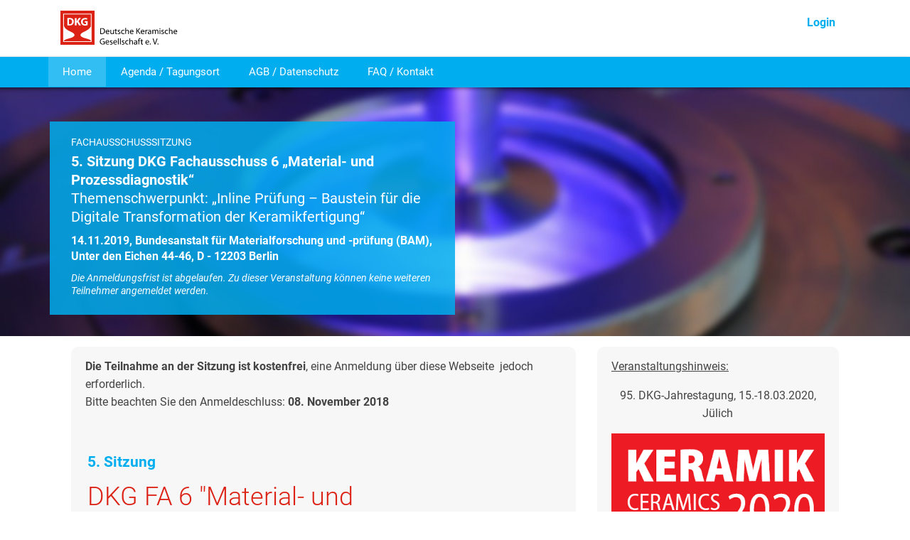

--- FILE ---
content_type: text/html;charset=UTF-8
request_url: https://congress.dkg.de/event/dkg_fa6_sitzung_005/
body_size: 3876
content:
<!DOCTYPE html>
<html xmlns="http://www.w3.org/1999/xhtml" xml:lang="de" lang="de"><head id="j_idt2"><link type="text/css" rel="stylesheet" href="/javax.faces.resource/theme.css?ln=primefaces-dkg2&amp;v=1_0_6&amp;v=13.0.10&amp;e=13.0.19" /><link type="text/css" rel="stylesheet" href="/javax.faces.resource/primeicons/primeicons.css?ln=primefaces&amp;v=13.0.10&amp;e=13.0.19" /><link type="text/css" rel="stylesheet" href="/javax.faces.resource/lib/webfonts/webfonts.css?ln=layout-default&amp;v=1_0_11" /><link type="text/css" rel="stylesheet" href="/javax.faces.resource/font-awesome/6.5.2/css/all.min-jsf.css?ln=webjars" /><link type="text/css" rel="stylesheet" href="/javax.faces.resource/font-awesome/6.5.2/css/v4-shims.min-jsf.css?ln=webjars" /><link type="text/css" rel="stylesheet" href="/javax.faces.resource/components.css?ln=primefaces&amp;v=13.0.10&amp;e=13.0.19" /><script type="text/javascript" src="/javax.faces.resource/jquery/jquery.js?ln=primefaces&amp;v=13.0.10&amp;e=13.0.19"></script><script type="text/javascript" src="/javax.faces.resource/jquery/jquery-plugins.js?ln=primefaces&amp;v=13.0.10&amp;e=13.0.19"></script><script type="text/javascript" src="/javax.faces.resource/core.js?ln=primefaces&amp;v=13.0.10&amp;e=13.0.19"></script><script type="text/javascript" src="/javax.faces.resource/components.js?ln=primefaces&amp;v=13.0.10&amp;e=13.0.19"></script><script type="text/javascript" src="/javax.faces.resource/filedownload/filedownload.js?ln=primefaces&amp;v=13.0.10&amp;e=13.0.19"></script><script type="text/javascript" src="/javax.faces.resource/primefaces-extensions.js?ln=primefaces-extensions&amp;v=13.0.10&amp;e=13.0.19"></script><link type="text/css" rel="stylesheet" href="/javax.faces.resource/lib/bootstrap4_dkg/css/theme.min.css?ln=layout-default&amp;v=1_0_11" /><script type="text/javascript" src="/javax.faces.resource/lib/bootstrap4/js/bootstrap.min.js?ln=layout-default&amp;v=1_0_11"></script><link type="text/css" rel="stylesheet" href="/javax.faces.resource/css/styles.css?ln=layout-default&amp;v=1_0_11" /><script type="text/javascript">

      /*  | de | de */

      PrimeFaces.locales['de'] = {
      closeText: 'Schließen',
      prevText: 'Zurück',
      nextText: 'Weiter',
      monthNames: ['Januar', 'Februar', 'März', 'April', 'Mai', 'Juni', 'Juli', 'August', 'September', 'Oktober', 'November', 'Dezember'],
      monthNamesShort: ['Jan', 'Feb', 'Mär', 'Apr', 'Mai', 'Jun', 'Jul', 'Aug', 'Sep', 'Okt', 'Nov', 'Dez'],
      dayNames: ['Sonntag', 'Montag', 'Dienstag', 'Mittwoch', 'Donnerstag', 'Freitag', 'Samstag'],
      dayNamesShort: ['Son', 'Mon', 'Die', 'Mit', 'Don', 'Fre', 'Sam'],
      dayNamesMin: ['S', 'M', 'D', 'M ', 'D', 'F ', 'S'],
      weekHeader: 'Woche',
      firstDay: 1,
      isRTL: false,
      showMonthAfterYear: false,
      yearSuffix: '',
      timeOnlyTitle: 'Nur Zeit',
      timeText: 'Zeit',
      hourText: 'Stunde',
      minuteText: 'Minute',
      secondText: 'Sekunde',
      currentText: 'Heute',
      ampm: false,
      month: 'Monat',
      week: 'Woche',
      day: 'Tag',
      allDayText: 'Ganzer Tag'
      };
    </script><script type="text/javascript" src="/javax.faces.resource/js/grids.min.js?ln=layout-default&amp;v=1_0_11"></script><script type="text/javascript">
        jQuery(function ($) {
          $('.content .block.normal').responsiveEqualHeightGrid();
        });
      </script><script type="text/javascript">if(window.PrimeFaces){PrimeFaces.settings.locale='de';PrimeFaces.settings.viewId='/index.xhtml';PrimeFaces.settings.contextPath='';PrimeFaces.settings.cookiesSecure=false;}</script>
    <meta http-equiv="X-UA-Compatible" content="IE=edge" />
    <meta http-equiv="content-type" content="text/xhtml; charset=UTF-8" />

    
    

    <meta http-equiv="imagetoolbar" content="no" />
    <meta name="format-detection" content="telephone=no" />

    <meta name="viewport" content="width=device-width, initial-scale=1.0" />

    <title>5. Sitzung DKG Fachausschuss 6 „Material- und Prozessdiagnostik“ 
 | Home</title>
      
      <link rel="stylesheet" href="/javax.faces.resource/lib/cookieconsent/cookieconsent.css?v=1003" />
      <script defer="defer" src="/javax.faces.resource/lib/cookieconsent/cookieconsent.js?v=1003"></script>
      <script defer="defer" src="/javax.faces.resource/lib/cookieconsent/cookieconsent-init.js?v=1003"></script>

      
      <script type="text/plain" data-cookiecategory="analytics" src="https://www.googletagmanager.com/gtag/js?id=G-HR9CEHTHNT"></script>
      <script type="text/plain" data-cookiecategory="analytics">
        window.dataLayer = window.dataLayer || [];
        function gtag(){dataLayer.push(arguments);}
        gtag('js', new Date());
        gtag('config', 'G-HR9CEHTHNT');
      </script></head><body class="cookieconsent_theme">


    <a id="top"></a><span id="growl"></span><script id="growl_s" type="text/javascript">$(function(){PrimeFaces.cw("Growl","widget_growl",{id:"growl",sticky:false,life:2000,escape:true,keepAlive:false,msgs:[]});});</script>

      <div class="headerFixed">

  <div class="header">
    <div class="container">
      <div class="row">

        <div class="col-sm-3 logoCol"><a href="/event/dkg_fa6_sitzung_005/home/de" style="display: block; text-decoration: none;">
            
            

            <div class="logo"> </div></a>
        </div>

        <div class="col-sm-9 actions">

          <div class="d-none d-sm-block">
                <a href="https://congress.dkg.de/login.xhtml?c=dkg_fa6_sitzung_005&amp;l=de" class="btn btn-link btnLogin">Login</a>
          </div>

          <div style="clear: both;"></div>

        </div>

        <div class="col-sm-1 actionIcons">
              <a href="https://congress.dkg.de/login.xhtml?c=dkg_fa6_sitzung_005&amp;l=de" class="btn btn-link d-block d-sm-none iconLogin"><i class="fa fa-user"></i></a>

        </div>

      </div>
    </div>
  </div>


	<nav class="navbar navbar-expand-md">
		<div class="container">

			<button class="navbar-toggler" type="button" data-toggle="collapse" data-target="#navbarSupportedContent" aria-controls="navbarSupportedContent" aria-expanded="false" aria-label="Toggle navigation">
        <div style="display: flex;">
          <span class="navbar-toggler-icon"><i class="fa fa-bars"></i></span><span style="font-size: 15px; line-height: 15px; padding-top: 4px;">Navigation</span>
        </div>
			</button>

			<div class="collapse navbar-collapse" id="navbarSupportedContent">
				<ul class="navbar-nav mr-auto">
								<li class="nav-item active"><a href="/event/dkg_fa6_sitzung_005/home/de" class="nav-link">Home</a>
								</li>
								<li class="nav-item "><a href="/event/dkg_fa6_sitzung_005/agenda_tagungsort/de" class="nav-link">Agenda / Tagungsort</a>
								</li>
								<li class="nav-item "><a href="/event/dkg_fa6_sitzung_005/agb/de" class="nav-link">AGB / Datenschutz</a>
								</li>
								<li class="nav-item "><a href="/event/dkg_fa6_sitzung_005/faq_kontakt/de" class="nav-link">FAQ / Kontakt</a>
								</li>
				</ul>
			</div>
		</div>
	</nav>
      </div>
			<div class="stage" style="background-image: url('/javax.faces.resource/img__QfqqPTNL8MijRz2zYtH_p3VGKIoJNRwBQ-iDWr9jY5dqckttKYAl_vcgHVJaKKIckleA_ZeJo6bxQroWwuc1Eg?ln=images');">
				
				<div class="container">
					<div class="row">
						<div class="col-sm-6 col-sm-offset-4 stageinfo">
			<div class="eventtype">Fachausschusssitzung</div>
			<h1>
				<div class="title">5. Sitzung DKG Fachausschuss 6 „Material- und Prozessdiagnostik“ 
</div>
					<div class="subtitle">Themenschwerpunkt: „Inline Prüfung – Baustein für die Digitale Transformation der Keramikfertigung“</div>
			</h1>
 				<h2>14.11.2019, Bundesanstalt für Materialforschung und -prüfung (BAM), Unter den Eichen 44-46, D - 12203 Berlin
 				</h2>
			<div style="margin: 10px 0;">
				<em class="red">Die Anmeldungsfrist ist abgelaufen. Zu dieser Veranstaltung können keine weiteren Teilnehmer angemeldet werden.</em>
			</div>
						</div>
					</div>
				</div>
			</div>


    <div class="main">


    <div class="container index">


      


      <div class="container-fluid">

        <div class="row">

          <div class="col-xs-12 col-lg-8 content">

            <div class="block normal">
                  <div><p><strong>Die Teilnahme an der Sitzung ist kostenfrei</strong>, eine Anmeldung über diese Webseite&#xa0; jedoch erforderlich.<br />
Bitte beachten Sie den Anmeldeschluss: <strong>08. November 2018</strong></p>

<p>&#xa0;</p>

<table>
	<tbody>
		<tr>
			<td>
			<h2>5. Sitzung</h2>
			</td>
		</tr>
		<tr>
			<td>
			<h1>DKG FA 6 "Material- und Prozessdiagnostik"</h1>
			</td>
		</tr>
	</tbody>
</table>

<div>
<div>&#xa0;
<p style="text-align: justify;">Liebe Mitglieder und Freunde der DKG,<br />
sehr geehrte Fachkolleginnen und Fachkollegen,<br />
<br />
hiermit laden wir Sie zur Sitzung des DKG FA 6 „Material- und Prozessdiagnostik“ mit dem Themenschwerpunkt "<strong>Inline Prüfung – Baustein für die digitale Transformation der Keramikfertigung</strong>" am<strong> Donnerstag, den 14. November 2019, </strong>von 9.30 Uhr bis ca. 16.00 Uhr in die<br />
<br />
Bundesanstalt für Materialforschung und -prüfung (BAM)<br />
Zweiggelände „Fabeckstraße“<br />
Unter den Eichen 44-46<br />
Haus 89, Raum 120<br />
D-12203 Berlin</p>

<p style="text-align: justify;">ein. Am Vorabend, 13. November 2019, ab 19:00 Uhr, besteht die Möglichkeit eines gemeinsamen Abendessens im Ristorante Il Mulino, Adolf-Martens-Straße 2, 12205 Berlin (Selbstzahler).<br />
<br />
Beste Grüße</p>
</div>
</div>

<table>
	<tbody>
		<tr>
			<td style="width:1000px"><img alt="" src="/javax.faces.resource/img__wbEhSbhL-s0Nqyz2vXb4QZ0OEvep4HnBAc08y2_tP9s.xhtml?ln=images" /></td>
			<td style="width:1000px">&#xa0;</td>
		</tr>
		<tr>
			<td style="width:1000px">Dr. <strong>Torsten Rabe</strong><br />
			Leiter DKG FA 6</td>
			<td style="width:1000px">&#xa0;</td>
		</tr>
	</tbody>
</table>
</div>

            </div>
          </div>
            <div class="col-xs-12 col-lg-4 content">
              <div class="block normal">
                    <div><p><u>Veranstaltungshinweis:</u></p>

<p style="text-align:center">95. DKG-Jahrestagung, 15.-18.03.2020, Jülich</p>

<p><a href="http://www.2020.dkg.de/"><img alt="" src="/javax.faces.resource/img__REKLHVDtFv0vRaYjGKZ1AGeNuU4HsdbWYb6qIZh52XI.xhtml?ln=images" /></a></p>

<p>&#xa0;</p>

<p>&#xa0;</p>

<p><u>in Kooperation mit:</u></p>

<p>&#xa0;</p>

<p><br />
<a href="http://www.dkg.de/ausschuesse/dkg_fa_6_material_und_prozessdiagnostik"><img alt="" src="/javax.faces.resource/img__r9PqU1RkYZI-twcA8Rg3pC0vu2c9eHsEAGYd7N5Ddj8.xhtml?ln=images" /></a></p>

<p>&#xa0;</p>
</div>
              </div>
            </div>


        </div>
      </div>


    </div>
    </div>

  <footer>
    <div class="container-fluid px-0">
      <div class="container">
        <div class="row">
          <div class="col-12 col-sm-6 footerCopyright">© 2019 <a href="http://www.dkg.de/" target="_blank">DKG Deutsche Keramische Gesellschaft e. V.</a>
          </div>
          <div class="col-12 col-sm-6 footerNav"><a href="/events">Alle Veranstaltungen</a> |

            <a href="/pages/impressum.xhtml">Impressum</a> |

            <a href="/pages/datenschutz.xhtml">Datenschutz</a> |
            
            <a href="#" data-cc="c-settings">Cookies</a>

          </div>
        </div>
      </div>
    </div>
  </footer></body>

</html>

--- FILE ---
content_type: text/css
request_url: https://congress.dkg.de/javax.faces.resource/lib/webfonts/webfonts.css?ln=layout-default&v=1_0_11
body_size: 282
content:


/*
@import url('https://fonts.googleapis.com/css?family=Roboto:300,300i,400,400i,500,500i,700,700i,900,900i&display=swap&subset=latin-ext');
*/


@font-face {
    font-family: 'Roboto';
    font-style: normal;
    font-weight: 100;
    src: url('/javax.faces.resource/lib/webfonts/Roboto/roboto-v20-latin-ext_latin-100.woff2?ln=layout-default&v=1_0_11') format('woff2'),
    url('/javax.faces.resource/lib/webfonts/Roboto/roboto-v20-latin-ext_latin-100.woff?ln=layout-default&v=1_0_11') format('woff'),
    url('/javax.faces.resource/lib/webfonts/Roboto/roboto-v20-latin-ext_latin-100.ttf?ln=layout-default&v=1_0_11') format('truetype');
}

@font-face {
    font-family: 'Roboto';
    font-style: italic;
    font-weight: 100;
    src: url('/javax.faces.resource/lib/webfonts/Roboto/roboto-v20-latin-ext_latin-100italic.woff2?ln=layout-default&v=1_0_11') format('woff2'),
    url('/javax.faces.resource/lib/webfonts/Roboto/roboto-v20-latin-ext_latin-100italic.woff?ln=layout-default&v=1_0_11') format('woff'),
    url('/javax.faces.resource/lib/webfonts/Roboto/roboto-v20-latin-ext_latin-100italic.ttf?ln=layout-default&v=1_0_11') format('truetype');
}

@font-face {
    font-family: 'Roboto';
    font-style: normal;
    font-weight: 300;
    src: url('/javax.faces.resource/lib/webfonts/Roboto/roboto-v20-latin-ext_latin-300.woff2?ln=layout-default&v=1_0_11') format('woff2'),
    url('/javax.faces.resource/lib/webfonts/Roboto/roboto-v20-latin-ext_latin-300.woff?ln=layout-default&v=1_0_11') format('woff'),
    url('/javax.faces.resource/lib/webfonts/Roboto/roboto-v20-latin-ext_latin-300.ttf?ln=layout-default&v=1_0_11') format('truetype');
}

@font-face {
    font-family: 'Roboto';
    font-style: italic;
    font-weight: 300;
    src: url('/javax.faces.resource/lib/webfonts/Roboto/roboto-v20-latin-ext_latin-300italic.woff2?ln=layout-default&v=1_0_11') format('woff2'),
    url('/javax.faces.resource/lib/webfonts/Roboto/roboto-v20-latin-ext_latin-300italic.woff?ln=layout-default&v=1_0_11') format('woff'),
    url('/javax.faces.resource/lib/webfonts/Roboto/roboto-v20-latin-ext_latin-300italic.ttf?ln=layout-default&v=1_0_11') format('truetype');
}

@font-face {
    font-family: 'Roboto';
    font-style: normal;
    font-weight: 400;
    src: url('/javax.faces.resource/lib/webfonts/Roboto/roboto-v20-latin-ext_latin-regular.woff2?ln=layout-default&v=1_0_11') format('woff2'),
    url('/javax.faces.resource/lib/webfonts/Roboto/roboto-v20-latin-ext_latin-regular.woff?ln=layout-default&v=1_0_11') format('woff'),
    url('/javax.faces.resource/lib/webfonts/Roboto/roboto-v20-latin-ext_latin-regular.ttf?ln=layout-default&v=1_0_11') format('truetype');
}

@font-face {
    font-family: 'Roboto';
    font-style: italic;
    font-weight: 400;
    src: url('/javax.faces.resource/lib/webfonts/Roboto/roboto-v20-latin-ext_latin-italic.woff2?ln=layout-default&v=1_0_11') format('woff2'),
    url('/javax.faces.resource/lib/webfonts/Roboto/roboto-v20-latin-ext_latin-italic.woff?ln=layout-default&v=1_0_11') format('woff'),
    url('/javax.faces.resource/lib/webfonts/Roboto/roboto-v20-latin-ext_latin-italic.ttf?ln=layout-default&v=1_0_11') format('truetype');
}

@font-face {
    font-family: 'Roboto';
    font-style: normal;
    font-weight: 500;
    src: url('/javax.faces.resource/lib/webfonts/Roboto/roboto-v20-latin-ext_latin-500.woff2?ln=layout-default&v=1_0_11') format('woff2'),
    url('/javax.faces.resource/lib/webfonts/Roboto/roboto-v20-latin-ext_latin-500.woff?ln=layout-default&v=1_0_11') format('woff'),
    url('/javax.faces.resource/lib/webfonts/Roboto/roboto-v20-latin-ext_latin-500.ttf?ln=layout-default&v=1_0_11') format('truetype');
}

@font-face {
    font-family: 'Roboto';
    font-style: italic;
    font-weight: 500;
    src: url('/javax.faces.resource/lib/webfonts/Roboto/roboto-v20-latin-ext_latin-500italic.woff2?ln=layout-default&v=1_0_11') format('woff2'),
    url('/javax.faces.resource/lib/webfonts/Roboto/roboto-v20-latin-ext_latin-500italic.woff?ln=layout-default&v=1_0_11') format('woff'),
    url('/javax.faces.resource/lib/webfonts/Roboto/roboto-v20-latin-ext_latin-500italic.ttf?ln=layout-default&v=1_0_11') format('truetype');
}

@font-face {
    font-family: 'Roboto';
    font-style: normal;
    font-weight: 700;
    src: url('/javax.faces.resource/lib/webfonts/Roboto/roboto-v20-latin-ext_latin-700.woff2?ln=layout-default&v=1_0_11') format('woff2'),
    url('/javax.faces.resource/lib/webfonts/Roboto/roboto-v20-latin-ext_latin-700.woff?ln=layout-default&v=1_0_11') format('woff'),
    url('/javax.faces.resource/lib/webfonts/Roboto/roboto-v20-latin-ext_latin-700.ttf?ln=layout-default&v=1_0_11') format('truetype');
}

@font-face {
    font-family: 'Roboto';
    font-style: italic;
    font-weight: 700;
    src: url('/javax.faces.resource/lib/webfonts/Roboto/roboto-v20-latin-ext_latin-700italic.woff2?ln=layout-default&v=1_0_11') format('woff2'),
    url('/javax.faces.resource/lib/webfonts/Roboto/roboto-v20-latin-ext_latin-700italic.woff?ln=layout-default&v=1_0_11') format('woff'),
    url('/javax.faces.resource/lib/webfonts/Roboto/roboto-v20-latin-ext_latin-700italic.ttf?ln=layout-default&v=1_0_11') format('truetype');
}

@font-face {
    font-family: 'Roboto';
    font-style: normal;
    font-weight: 900;
    src: url('/javax.faces.resource/lib/webfonts/Roboto/roboto-v20-latin-ext_latin-900.woff2?ln=layout-default&v=1_0_11') format('woff2'),
    url('/javax.faces.resource/lib/webfonts/Roboto/roboto-v20-latin-ext_latin-900.woff?ln=layout-default&v=1_0_11') format('woff'),
    url('/javax.faces.resource/lib/webfonts/Roboto/roboto-v20-latin-ext_latin-900.ttf?ln=layout-default&v=1_0_11') format('truetype');
}

@font-face {
    font-family: 'Roboto';
    font-style: italic;
    font-weight: 900;
    src: url('/javax.faces.resource/lib/webfonts/Roboto/roboto-v20-latin-ext_latin-900italic.woff2?ln=layout-default&v=1_0_11') format('woff2'),
    url('/javax.faces.resource/lib/webfonts/Roboto/roboto-v20-latin-ext_latin-900italic.woff?ln=layout-default&v=1_0_11') format('woff'),
    url('/javax.faces.resource/lib/webfonts/Roboto/roboto-v20-latin-ext_latin-900italic.ttf?ln=layout-default&v=1_0_11') format('truetype');
}



--- FILE ---
content_type: text/css
request_url: https://congress.dkg.de/javax.faces.resource/css/styles.css?ln=layout-default&v=1_0_11
body_size: 7447
content:

b, strong {
	font-weight: 700;
}


/* Bootstrap */

/*
@media (min-width: 1390px) {
	.container, .container-lg, .container-md, .container-sm, .container-xl {
		max-width: 1370px;
	}
}
*/


/* Layout */

body {
	font-family: Roboto, Arial, Helvetica, sans-serif;
	font-size: 16px;
	line-height: 25px;
	overflow-y: scroll;
	background-color: #fff;
	color: #444;
}


button, input, select, textarea {
    -webkit-tap-highlight-color: rgba(255, 255, 255, 0) !important;
    -webkit-focus-ring-color: rgba(255, 255, 255, 0) !important;
}

button {
    -webkit-appearance: none !important;
    appearance: none !important;
}


button:focus, button:active, button:focus:active,
input:focus, input:active, input:focus:active,
select:focus, select:active, select:focus:active,
textarea:focus, textarea:active, textarea:focus:active {
    outline: none;
    -webkit-box-shadow: none;
    box-shadow: initial;
}


small, .small {
	font-size: 12px;
	line-height: 17px;
}

a, a:link, a:active, a:visited {
	color: #0091c8;
	text-decoration: underline;
	outline: 0;
}

a:hover {
	color: #00aef0;
	text-decoration: underline;
	outline: 0;
}


table {
	margin: 0;
	padding: 0;
	border-spacing: 0;
	border: 0 solid #FFFFFF;
	border-collapse: collapse;
	width: 100%;
}

table th, table td {
	vertical-align: top;
}


img {
	display: block;
	border: 0 solid #FFFFFF;
}


/*
// TODO form styles

.form-control,
input[type="text"],
input[type="date"],
input[type="datetime"],
input[type="email"],
input[type="number"],
input[type="search"],
input[type="url"],
input[type="password"],
select, textarea {
	color: #000;
	font-size: 16px;
	line-height: 20px;
    border: 1px solid #00aef0;
    padding: 5px 7px;
    background-color: #fff;
    border-radius: 0;
    height: auto;
    width: auto;
    transition: none;
    box-shadow: none;
}


input[type="text"]:focus, input[type="text"]:focus:hover,
input[type="date"]:focus, input[type="date"]:focus:hover,
input[type="datetime"]:focus, input[type="datetime"]:focus:hover,
input[type="email"]:focus, input[type="email"]:focus:hover,
input[type="number"]:focus, input[type="number"]:focus:hover,
input[type="search"]:focus, input[type="search"]:focus:hover,
input[type="url"]:focus, input[type="url"]:focus:hover,
input[type="password"]:focus, input[type="password"]:focus:hover,
select:focus, select:focus:hover,
textarea:focus, textarea:focus:hover {
	box-shadow: 0 0 5px 2px rgba(0,173,239,0.4);
}

input[type="text"]:hover,
input[type="date"]:hover,
input[type="datetime"]:hover,
input[type="email"]:hover,
input[type="number"]:hover,
input[type="search"]:hover,
input[type="url"]:hover,
input[type="password"]:hover,
select:hover, textarea:hover {
	box-shadow: 0 0 5px 0 rgba(0,0,0,0.2);
}

*/

/* error: border-color: #b1000b; */




input::-webkit-input-placeholder, textarea::-webkit-input-placeholder {
    color: #999 !important;
}
input:-moz-placeholder, textarea:-moz-placeholder {
    color: #999 !important;
    opacity: 1 !important;
}
input::-moz-placeholder, textarea::-moz-placeholder {
    color: #999 !important;
    opacity: 1 !important;
}
input:-ms-input-placeholder, textarea:-ms-input-placeholder  {
    color: #999 !important;
}



.btn {
	color: #000;
	background-color: #eee;
	border-radius: 0;
	border: 0 solid #888;
	font-size: 16px;
	line-height: 18px;
	padding: 8px 15px;
	margin: 0px 5px 10px 0;
	box-shadow: 2px 2px 4px rgba(0,0,0,0.5);
}

.btn > * {
    position: relative;
}

a.btn {
	color: #000;
}

.btn.btn-primary, .btn.btn-success, .btn.btn-info, .btn.btn-warning, .btn.btn-danger {
	color: #fff;
}


.btn:hover, .btn:focus:hover {
	box-shadow: inset -5px -5px 40px rgba(255,255,255,0.5), 2px 2px 4px rgba(0,0,0,0.6);
	outline: none;
}

.btn:focus {
	box-shadow: 2px 2px 4px rgba(0,0,0,0.5);
	outline: none;
}

.btn:active, .btn:focus:active {
	box-shadow: inset -5px -5px 40px rgba(0,0,0,0.2), 1px 1px 4px rgba(0,0,0,0.4);
	outline: none;
}

.btn.btn-default, .btn.btn-default.btn:focus, .btn.btn-default.btn:active, .btn.btn-default.btn:focus:active {
	background-color: #f1f1f1;
}

.btn.btn-primary, .btn.btn-primary.btn:focus, .btn.btn-primary.btn:active, .btn.btn-primary.btn:focus:active {
	background-color: #00aef0;
}

.btn.btn-success, .btn.btn-success.btn:focus, .btn.btn-success.btn:active, .btn.btn-success.btn:focus:active {
	background-color: #5cb74a;
}

.btn.btn-info, .btn.btn-info.btn:focus, .btn.btn-info.btn:active, .btn.btn-info.btn:focus:active {
	background-color: #aaa;
}

.btn.btn-warning, .btn.btn-warning.btn:focus, .btn.btn-warning.btn:active, .btn.btn-warning.btn:focus:active {
	background-color: #e49710;
}

.btn.btn-danger, .btn.btn-danger.btn:focus, .btn.btn-danger.btn:active, .btn.btn-danger.btn:focus:active {
	background-color: #f42c2c;
}

.btn.btn-link, .btn.btn-link.btn:focus, .btn.btn-link.btn:active, .btn.btn-link.btn:focus:active {
	color: #00aef0;
	background: transparent;
	box-shadow: none;
	text-decoration: none;
}
.btn.btn-link:hover {
	color: #0089c2;
}



.label {
    padding: 0;
    font-size: 16px;
    line-height: 18px;
    font-weight: normal;
    color: #000;
    text-align: left;
    white-space: normal;
    vertical-align: baseline;
    border-radius: 0;
}

.floatCheckbox, .floatRadio {
	display: inline;
	position: static;
	float: left;
	margin: 5px 10px 10px 0 !important;
}

.floatCheckbox:hover, .floatRadio:hover {
	cursor: pointer;
}

.floatLabel {
	display: block;
	overflow: hidden; /* fix float */
}



.main {
	padding: 15px 0 20px 0;
	background: #fff;
	min-height: 86vh;
}

.band {
	background: #fff;
	padding: 15px 0 0 0;
	margin-bottom: 15px;
}



footer {
    background-color: #00aef0;
    color: #fff;
}

footer > .container-fluid > .container {
	padding-top: 20px;
	padding-bottom: 20px;
}
.footerNav {
	text-align: right;
}
.footerNav a {
	margin: 0 15px;
}
@media (max-width: 768px) {
	footer > .container-fluid > .container {
	    padding-top: 5px;
	}
	.footerNav, .footerCopyright {
		text-align: center;
		padding-top: 10px;
		font-size: 13px;
		line-height: 15px;
	}
	.footerNav a {
		margin: 0;
	}
}

footer a, footer a:link, footer a:active, footer a:visited {
	color: #fff;
	text-decoration: none;
}

footer a:hover {
	color: #fff;
	text-decoration: underline;
}


.navbar {
	position: relative;
	border: 0;
	padding: 0;
	font-size: 15px;
	line-height: 22px;
	background-color: #00aef0;
	border-color: #00aef0;
	margin-left: -35px;
	box-shadow: 0 2px 5px rgba(0,0,0,0.4);
}

.navbar .navbar-nav {
	display: block;
}

.navbar .nav-item {
	float: left;
}

.navbar .nav-item a.nav-link,
.navbar .nav-item a.nav-link:link,
.navbar .nav-item a.nav-link:active,
.navbar .nav-item a.nav-link:visited {
	color: #fff;
	padding: 10px 20px;
	font-size: 15px;
	line-height: 22px;
	text-decoration: none;
	border: 0;
	border-right: 1px solid #00aef0;
	border-bottom: 1px solid #00aef0;
}

.navbar .nav-item a.nav-link:hover,
.navbar .nav-item.dropdown.show a.nav-link {
	color: #fff;
	text-decoration: none;
	background-color: rgba(255,255,255,0.2);
}

.navbar .nav-item.active a.nav-link,
.navbar .nav-item.active a.nav-link:focus,
.navbar .nav-item.active a.nav-link:hover {
	color: #fff;
	text-decoration: none;
	background-color: rgba(255,255,255,0.2);
}

.navbar .dropdown-menu {
	padding: 0;
	margin: 1px 0 0 0;
	font-size: 15px;
	line-height: 22px;
	color: #fff;
	background-color: #00aef0;
	border: 0;
	border-radius: 0;
	box-shadow: 0 2px 5px rgba(0,0,0,0.4);
}

.navbar .dropdown-item {
	padding: 10px 20px;
	font-weight: 400;
	color: #fff;
	text-decoration: none;
	border: 0;
	border-right: 1px solid #00aef0;
	border-bottom: 1px solid #00aef0;
}

.navbar .dropdown-item:first-child {
	padding-top: 20px;
}

.navbar .dropdown-item:last-child {
	padding-bottom: 20px;
}

.navbar .dropdown-item:focus, .dropdown-item:hover {
	color: #fff;
	text-decoration: none;
	background-color: rgba(255,255,255,0.2);
}

.navbar .dropdown-item.active, .dropdown-item:active {
	color: #fff;
	text-decoration: none;
	background-color: rgba(255,255,255,0.2);
}


@media (max-width: 768px) {
	.navbar {
		margin-left: 0;
		box-shadow: none;
	}
	.navbar .navbar-nav {
		display: flex;
	}

	.navbar .nav-item {
		float: none;
	}
	.navbar .dropdown-menu {
		box-shadow: none;
		padding-left: 20px;
		padding-right: 20px;
	}
	.navbar .dropdown-item {
		white-space: normal;
	}
	.navbar > .container {
		padding-top: 5px;
	}
}

.navbar-toggler {
  color: #fff;
  font-size: 22px;
  line-height: 22px;
  padding: 3px 0 0 10px;
}

.navbar.navbar-header {
  background-color: transparent;
  border-color: transparent;
  box-shadow: none;
}



h1 {
	font-size: 36px;
	line-height: 44px;
	font-weight: 300;
	color: #dc2215;
}

h2 {
	font-size: 21px;
	line-height: 25px;
	font-weight: bold;
	color: #00aef0;
}

h3 {
	font-size: 21px;
	line-height: 25px;
	font-weight: normal;
	color: #00aef0;
}

h4 {
	font-size: 16px;
	line-height: 22px;
	font-weight: bold;
	color: #00aef0;
	margin: 0;
}

h5 {
	font-size: 16px;
	line-height: 22px;
	font-weight: bold;
	color: #dc2215;
	margin: 0;
}

h6 {
	font-size: 16px;
	line-height: 22px;
	font-weight: bold;
	color: #666;
	margin: 0;
}

@media (max-width: 768px) {
	h1 {
		font-size: 30px;
		line-height: 36px;
	}

}


td > h1, td > h2, td > h3, td > h4, td > h5, td > h6,
th > h1, th > h2, th > h3, th > h4, th > h5, th > h6 {
	margin-top: 0;
}


.row.margin > [class*="col-"] {
  margin-bottom: 20px;
}

.row.rowMargin {
  margin-top: 5px;
	margin-bottom: 15px;
}

.row.rowMarginMedium {
  margin-top: 10px;
	margin-bottom: 20px;
}

.row.rowMarginBig {
  margin-top: 20px;
	margin-bottom: 40px;
}


.rowNoPadding > [class*="col-"] {
    padding-left: 0 !important;
    padding-right: 0 !important;
}


@media (max-width: 768px) {
	.content {
		padding-right: 0;
		padding-left: 0;
	}
}



.content, .hyphenate {
  overflow-wrap: break-word;
  word-wrap: break-word;
  -webkit-hyphens: auto;
  -ms-hyphens: auto;
  -moz-hyphens: auto;
  hyphens: auto;
}



.content .block {
	background-color: #f7f7f7;
	padding: 15px 20px;
	margin-bottom: 30px;
	position: relative;
  border-radius: 10px;
}

.content .block.neutral {
	background-color: transparent;
	padding: 20px;
	margin-bottom: 30px;
	position: relative;
}



.content table {
	width: 100%;
	table-layout: auto;
	font-size: 16px;
	line-height: 25px;
}


.content th, .content td {
	word-break: break-word;
	vertical-align: top;
	padding: 3px;
}


.content img {
    display: block;

    max-width: 100%;
    height: auto;
    border: 0;
}




.stage {
	min-height: 350px;
	background-color: #f7f7f7;
	background-size: cover;
	background-repeat: no-repeat;
	background-position: center center;
	background-image: url('/javax.faces.resource/img/stage01.jpg?ln=layout-default&v=1_0_11');
}

.stage .row {
	position: relative;
}

.stageinfo {
	background-color: rgba(0,173,239,0.85);
	padding: 20px 30px 15px 30px;
	color: #fff;

	font-size: 14px;
	line-height: 18px;

	position: absolute;
	bottom: -320px;
	z-index: 100;
}


.stageinfo h1, .stageinfo h2, .stageinfo h3 {
	font-size: 16px;
	line-height: 22px;
	margin: 0 0 10px 0;
	padding: 0;
}

.stageinfo h1 {
	font-size: 20px;
	line-height: 26px;
	font-weight: bold;
}

.stageinfo a, .stageinfo a:link, .stageinfo a:active, .stageinfo a:visited {
	color: #fff;
	text-decoration: none;
}

.stageinfo a:hover {
	color: #fff;
	text-decoration: underline;
}

.stageinfo .eventtype {
	text-transform: uppercase;
	text-decoration: none;
	margin: 0 0 5px 0;
}

.stageinfo .subtitle {
	font-weight: normal;
}



.stageinfo h1, .stageinfo h2, .stageinfo h3, .stageinfo h4{
	color: #fff;
}

@media (max-width: 768px) {
	.stage {
		min-height: 0;
	}
	.stageinfo {
		position: static;
		padding-left: 15px;
		padding-right: 15px;
	}
}



.row.sponsors {
	border-top: 1px solid #ccc;
	border-bottom: 1px solid #ccc;
	margin-bottom: 30px;
}

.content .block.sponsor {
	padding-top: 0;
  padding-bottom: 0;
}

.content .block.sponsor img {
	max-height: 65px;
}

.content .block.sponsor p {
	margin: 0;
	padding: 0;
}


.headerFixed {
	width: 100%;
	position: relative;
	z-index: 300;
}
@media (max-width: 768px) {
	.headerFixed {
		position: relative;
	}
}


.header {
	width: 100%;
	min-height: 80px;
	background: #fff;
}

.header .logoCol {
  padding: 15px 5px 0 15px;
}

.header .logo {
  width: 165px;
  height: 48px;
	display: block;
  background-image: url('/javax.faces.resource/img/dkg_logo.svg?ln=layout-default&v=1_0_11');
  background-repeat: no-repeat;
  background-size: contain;
}

.header .currentUserInfo {
	color: #666;
	text-align: right;
	word-wrap: break-word;
  font-size: 12px;
  line-height: 14px;
}

.header .currentUserInfo .currentUserName {
	font-weight: 700;
}

.header .currentUserInfo .logout a {
	float: right;
	margin-left: 10px;
  position: relative;
  top: -2px;
}

.header .currentUserInfo .logout a {
	color: #666;
	display: block;
	padding: 3px;
}

.header .currentUserInfo .logout a .fa {
	margin-right: 2px;
	color: #00aef0;
}

.header .actions {
	padding-top: 15px;
	margin-bottom: 10px;
}

.header .actions ul {
	list-style: none;
}

.header .actions ul li {
	float: right;
	margin-left: 10px;
}

.header .actions ul li a {
	color: #666;
	display: block;
	padding: 3px;
}

.header .actions ul li a.active {
	text-decoration: underline;
}


.header .actions ul li .fa {
	color: #00aef0;
	margin-right: 5px;
}

.header .actions .navbar-collapse {
    padding-right: 0;
    padding-left: 0;
}


.header .actions .btnRegistration {
	float: right;
}

.header .actions .btnLogin {
	float: right;
}

.header .actionIcons {
	position: absolute;
	top: 0;
	right: 0;
	padding-top: 10px;
  width: auto;
}

.header .iconLogin {
	display: block;
	margin: 0 0 0 5px;
	padding: 6px 5px;
	float: right;
	font-size: 22px;
	line-height: 20px;
	font-weight: normal;
}

.header .iconNavigationToggle {
	display: block;
	margin: 0 0 0 5px;
	padding: 5px 10px;
	float: right;
	font-size: 26px;
	line-height: 20px;
	font-weight: normal;
}



@media (max-width: 768px) {
  .header .actions {
    padding-top: 10px;
    margin-bottom: 5px;
  }
	.header .actions ul {
		margin: 0;
		padding: 0 0 0 15px;
	}
	.header .actions ul li {
		float: none;
		margin: 0;
		padding: 5px 0;
	}
}

.registrationInfo .btnRegistration, .registrationInfo .btnRegistration:focus, .registrationInfo .btnRegistration:active, .registrationInfo .btnRegistration:focus:active,
.header .btnRegistration, .header .btnRegistration:focus, .header .btnRegistration:active, .header .btnRegistration:focus:active,
.headerMobilReg .btnRegistration, .headerMobilReg .btnRegistration:focus, .headerMobilReg .btnRegistration:active, .headerMobilReg .btnRegistration:focus:active {
	background-color: #dc2215 !important;
  border-color: #dc2215 !important;
}

.registrationInfo .btnRegistration, .registrationInfo .btnRegistration:focus, .registrationInfo .btnRegistration:active, .registrationInfo .btnRegistration:focus:active{
	width: 100%;
	max-width: 300px;
}

.header .btnLogin {
	font-weight: bold !important;
}

.header .btnLogin .fa {
	font-size: 18px;
	line-height: 18px;
}

.header .btnLogout {
	font-weight: bold;
}

.header .btnLogout.fa {
	font-size: 18px;
	line-height: 18px;
}

.headerMobilReg {
	padding: 0 30px 0 0;
	background: #fff;
}

.headerMobilReg .btnRegistration {
	width: 100%;
	margin: 10px 15px;
}

#headerLogin {
	position: absolute;
	margin-top: 2px;
	width: 100%;
	z-index: 310;
	background-color: #fff;
	display: none;
	box-shadow: 0 2px 5px rgba(0,0,0,0.4);
}

.header .languages .lang {
	float: right;
	margin-left: 6px;
}

.registrationGtc {
	height: 300px;
	overflow: auto;
	margin-bottom: 30px;
	border-bottom: 1px solid #ddd;
}

@media (max-width: 768px) {
	.registrationGtc {
		overflow: visible;
		height: auto;
	}
}

.ui-wizard-content {
    padding: 15px 0;
}


.formInputNotice {
	font-size: 12px;
	line-height: 14px;
	margin-bottom: 5px;
}



.formWizardActions {
	position: absolute;
	right: 30px;
	bottom: 30px;
}

@media (max-width: 768px) {
	.formWizardActions {
		position: static;
	}
}



.checkbox label.fixlabel, .radio label.fixlabel {
    padding: 0 0 0 10px;
    position: relative;
    top: -2px;
}




.form-group .form-control,
.form-group input[type="text"],
.form-group input[type="date"],
.form-group input[type="datetime"],
.form-group input[type="email"],
.form-group input[type="number"],
.form-group input[type="search"],
.form-group input[type="url"],
.form-group input[type="password"],
.form-group select, .form-group textarea {
    width: 100%;
}



.editModeContainer {
	position: relative;
}

.editModeContainer.inEditMode {
  outline: 2px dashed #838383;
  outline-offset: 5px;
}


.editModeButtons {
	position: absolute;
	right: 15px;
	top: -20px;
}

.teaserDialog {
	background-color: #19b5f0;
	color: #fff;
	border: 0;
	box-shadow: 0px 0px 15px rgba(0,0,0,0.4) !important;
	margin: 0 20px 20px 10px;
	min-height: 60px;

	background-image: url('[data-uri]');
	background-size: 29px 30px;
    background-repeat: no-repeat;
    background-position: 10px 10px;
}

.teaserDialogContent {
	color: #fff;
	padding-left: 35px;
	padding-right: 20px;
}

.teaserDialogContent a, .teaserDialogContent a:link, .teaserDialogContent a:active, .teaserDialogContent a:visited {
	color: #fff;
}

.teaserDialogContent a:hover {
	color: #fff;
	text-decoration: none;
}

.teaserDialog .closeBtn {
	border: 0;
	background-color: transparent;
	color: #fff;
	display: block;
	position: absolute;
	right: 5px;
	top: 0;
	font-size: 24px;
}






/* Form controls */

.disabled {
	color: #aaa !important;
}

.formGroupContainer {
  padding: 0 10px 20px 10px;
}

.formGroupHead {
	font-weight: bold;
  padding-top: 8px;
  padding-bottom: 2px;
}

.formGroupHead.chosen, .formGroupHead.old {
  font-size: 0.9em;
  line-height: 1.4em;
  color: #777;
}

.formGroupHead.validationError {
	color: #f42c2c;
}

.formGroupHead .ui-outputlabel-rfi {
	color: #fff;
}

@media (max-width: 768px) {
	.formGroupHead {
		width: 100%;
	}
}

.formGroupOptions {
  background-color: #fff;
  border: 1px solid #fff;
  border-radius: 10px;
  padding-top: 5px;
  padding-bottom: 5px;
}

.formGroupOptions.validationError {
	border: 1px solid #f42c2c;
}

.formGroupOptions.chosen, .formGroupOptions.old {
  padding-top: 10px;
  font-size: 0.9em;
  line-height: 1.4em;
}

.formGroupOptions.old {
	border: 1px solid #aeaeae;
}

.formGroupOptions > input[type="text"], .formGroupOptions > select {
	width: 100%;
}

.formGroupOptions .ui-message {
	position: relative;
	margin: 10px 0 0 0;
	padding: 0;
}


.formGroupOptions .ui-message.ui-message-error {
	background-color: transparent;
	color: #f42c2c;
	border: none;
	font-weight: bold;
}

.formGroupOptions .ui-messages-info-detail, .formGroupOptions .ui-messages-warn-detail, .formGroupOptions .ui-messages-error-detail, .formGroupOptions .ui-messages-fatal-detail, .formGroupOptions .ui-message-info-detail, .formGroupOptions .ui-message-warn-detail, .formGroupOptions .ui-message-error-detail, .formGroupOptions .ui-message-fatal-detail {
	margin: 0;
}


.formGroupOptions .ui-outputlabel-rfi {
  display: none;
}

.selectOneRadio td {
	padding: 5px 0;
}

.selectOneRadio input[type="radio"] {
	display: block;
	float: left;
	margin: 4px 10px 10px 0;
	cursor: pointer;
}

.selectOneRadio label {
	display: block;
	font-weight: normal;
	overflow: hidden;
}

.selectOneRadio .text {
	font-weight: normal;
}

.selectOneRadio .price {
	font-weight: bold;
	float: right;
	display: block;
	margin: 0 0 2px 5px;
}

.selectOneRadio .priceNetto {
	font-weight: normal;
	float: right;
	display: block;
	margin: 0 0 2px 5px;
	font-size: 0.8em;
}

.selectOneRadio .priceNetto:after {
	content: "/";
	margin-left: 3px;
}

div.selectBooleanCheckbox {
	padding-top: 5px;
}

.selectBooleanCheckbox input[type="checkbox"] {
	display: block;
	float: left;
	margin: 4px 10px 10px 0;
	cursor: pointer;
}

.selectBooleanCheckbox label {
	display: block;
	font-weight: normal;
	overflow: hidden;
}

.selectBooleanCheckbox .text {
	font-weight: normal;
}

.selectBooleanCheckbox .price {
	font-weight: bold;
	float: right;
	display: block;
	margin: 0 0 2px 5px;
}

.selectBooleanCheckbox .priceNetto {
	font-weight: normal;
	float: right;
	display: block;
	margin: 0 0 2px 5px;
	font-size: 0.8em;
}

.selectBooleanCheckbox .priceNetto:after {
	content: "/";
	margin-left: 3px;
}

.formGroupOptions.chosen .text, .formGroupOptions.old .text {
	margin-bottom: 10px;
}

.formGroupOptions.chosen .textDetails, .formGroupOptions.old .textDetails {
	font-weight: normal;
	font-style: italic;
	margin-bottom: 5px;
	font-size: 0.85em;
	line-height: 1em;
}

.formGroupOptions.chosen .date, .formGroupOptions.old .date {
	font-weight: normal;
	font-size: 0.85em;
	line-height: 1em;
	font-style: italic;
}

.formGroupOptions.chosen .price, .formGroupOptions.old .price {
	font-weight: bold;
	float: right;
	display: block;
	margin: 0 0 2px 5px;
}

.formGroupOptions.chosen .priceNetto, .formGroupOptions.old .priceNetto {
	font-weight: normal;
	float: right;
	display: block;
	margin: 0 0 2px 5px;
	font-size: 0.8em;
}

.formGroupOptions.chosen .priceNetto:after, .formGroupOptions.old .priceNetto:after {
	content: "/";
	margin-left: 3px;
}

pre {
	border: 0;
	border-radius: 0;
	margin: 0;
	padding: 5px 10px;
	background: transparent;
	font-family: inherit;
	font-size: inherit;
	line-height: 1.5em;
	font-weight: normal;
}

.formGroupOptions pre {
	padding: 0;
}


.hyphen, .hyphen {
   -moz-hyphens: auto;
   -o-hyphens: auto;
   -webkit-hyphens: auto;
   -ms-hyphens: auto;
   -hyphens: auto;
	hyphens: auto;
}

.break-all {
	word-break: break-all;
}

.ellipsis {
	text-overflow: ellipsis;
}

.bookingChoicesSum .price {
    font-size: 20px;
    line-height: 24px;
    font-weight: bold;
    color: #00aef0;
    text-align: right;
}


.bookingChoicesSum .priceNetto {
    text-align: right;
}



.textColumns {
	-webkit-column-width: 340px;
	-webkit-column-gap: 35px;
	-moz-column-width: 340px;
	-moz-column-gap: 35px;
	column-width: 340px;
	column-gap: 35px;
}

.textColumns h1 {
	-webkit-column-span: all;
	column-span: all;
}

.textColumns .columnSpanAll {
	-webkit-column-span: all;
	column-span: all;
}

.justifyAndHyphens {
	text-align: justify;
	-webkit-hyphens: auto;
	-moz-hyphens: auto;
	-ms-hyphens: auto;
	hyphens: auto;
}

.justifyAndHyphens h1,
.justifyAndHyphens h2,
.justifyAndHyphens h3,
.justifyAndHyphens h4,
.justifyAndHyphens h5 {
	text-align: left;
}



.ui-datepicker-current, .ui-datepicker-close {
	background-color: #00aef0;
	border: 1px solid #00aef0;
	color: #fff;
}


.eventlistItem {
	padding: 10px;
	margin-bottom: 15px;
	border: 1px solid #ccc;
	background-color: #fff;
}

.eventlistItem.active {
	border: 2px solid #00aef0;
}





/* Layout fixes */

.ui-wizard {
  position: relative;
}

.ui-menu .ui-menu-parent .ui-menu-child {
	width: auto !important;
	white-space: nowrap;
}


@media (min-width: 768px) {
	#actionsbar {
		min-width: 560px;
	}
}


.bookingOptionContent {
  word-break: break-word;
}

.bookingOptionContent table {
	 width: 100% !important;
}


.col-sm-4.content a img {
    display: block;
    max-width: 260px;
    height: auto;
    border: 0;
    width: 85%;
}


.app-form-container {
  background-color: #f9f9f9;
  border-radius: 10px;
  padding: 10px 20px;
  margin-top: 10px;
  margin-bottom: 10px;
}

.app-form-container > h2, .app-form-container > h3 {
  padding: 0;
  margin: 0 0 20px 0;
}




@media (min-width: 576px) {
  .container.app, .container-sm.app {
    max-width: 100%;
  }
}
@media (min-width: 768px) {
  .container.app, .container-md.app, .container-sm.app {
    max-width: 100%;
  }
}
@media (min-width: 992px) {
  .container.app, .container-lg.app, .container-md.app, .container-sm.app {
    max-width: 100%;
  }
}
@media (min-width: 1200px) {
  .container.app, .container-lg.app, .container-md.app, .container-sm.app, .container-xl.app {
    max-width: 100%;
  }
}
@media (min-width: 1400px) {
  .container.app, .container-lg.app, .container-md.app, .container-sm.app, .container-xl.app, .container-xxl.app {
    max-width: 1320px;
  }
}




.documentStatus_SUBMITTED {
  color: #888888;
}

.documentStatus_ACCEPTED_LECTURE {
  color: #118b11;
}

.documentStatus_ACCEPTED_POSTER {
  color: #118b11;
}

.documentStatus_POSTER {
  color: #118b11;
}

.documentStatus_PENDING_LECTURE {
  color: #e5a100;
}

.documentStatus_PENDING_POSTER {
  color: #e5a100;
}

.documentStatus_REJECTED {
  color: #cb3535;
}



tr.ui-datatable-even + tr.ui-expanded-row-content {
  background-color: #f9f9f9;
  box-shadow: inset 3px 3px 4px 0 rgba(0, 0, 0, 0.2);
  border-bottom: 1px solid #b7b7b7;
}

tr.ui-datatable-odd + tr.ui-expanded-row-content {
  background-color: #ffffff;
  box-shadow: inset 3px 3px 4px 0 rgba(0, 0, 0, 0.2);
  border-bottom: 1px solid #b7b7b7;
}




.participantDetails {
  display: flex;
  flex-wrap: wrap;
  position: relative;
  min-height: 40px;
}

.participantDetails .bookingsSection {
  width: 40%;
  flex-basis: 40%;
  display: flex;
  flex-direction: column;
}

.participantDetails .thumbnailsSection {
  width: 60%;
  flex-basis: 60%;
  display: flex;
  flex-direction: row;
  flex-wrap: wrap;
  align-items: stretch;
  align-content: flex-start;
  padding: 0 0 0 30px;
}

.participantDetails .previewItem {
  display: flex;
  flex-direction: column;
  flex-basis: 30%;
  padding: 0 20px 20px 0;
}

@media (max-width: 768px) {
  .participantDetails .bookingsSection {
    width: 100%;
    flex-basis: 100%;
  }
  .participantDetails .thumbnailsSection {
    width: 100%;
    flex-basis: 100%;
    padding: 20px 0 10px 0;
  }
  .participantDetails .previewItem {
    flex-basis: 50%;
  }
}

.participantDetails .previewItem .caption {
  word-break: break-all;
}

.participantDetails .pdfThumbnailContainer {
  position:relative;
  min-width: 80px;
  max-width: 150px;
  min-height: 80px;
  max-height: 150px;
  cursor: pointer;
  flex: 1;
  padding-bottom: 5px;
}

.participantDetails .pdfThumbnailContainer > img,
.participantDetails .pdfThumbnailContainer > iframe {
  max-width: 100%;
  max-height: 100%;
  border: 1px solid #ccc;
  background-color: #fff;
}

.participantDetails .pdfThumbnailContainer > .btnShowDialog {
  position: absolute;
  width: 100%;
  height: 100%;
  background-color: rgba(255,255,255,0.0);
  top: 0;
  left: 0;
}

.participantDetails .dialogImage {
  max-width: calc(100vw - 30px);
  max-height: calc(100vh - 80px);
  border: 1px solid #ccc;
}

.participantDetails .bookingsTable {
  border-collapse: collapse;
}

.participantDetails .bookingsTable tr td {
  border: 1px solid transparent;
  border-bottom: 1px solid #ddd;
  padding: 3px 5px 3px 0;
}

.participantDetails .bookingsTable tr:last-child td {
  border-bottom: 1px solid transparent;
}

.participantDetails .bookingsTable .priceInfo {
  text-align: right;
  font-weight: bold;
  font-size: 1.2em;
  display: flex;
  justify-content: space-between;
}

.participantDetails .bookingsTable .priceInfo .priceInfoNetto {
  color: #aaa;
  font-weight: 500;
  padding-right: 10px;
}

.participantDetails .bookingsTable .totalPriceRow td {
  font-weight: bold;
  padding: 10px 5px 10px 0;
}

.admin {
  border: 3px solid #bd0000;
  border-radius: 10px;
  padding: 5px 20px 20px 20px;
  margin: 20px 0;
}

.admin::before {
  display: block;
  content: "ADMIN";
  font-weight: bold;
  color: #bd0000;
  padding: 10px 0;
}


body .ui-dialog.pdfViewerDialog {
  touch-action: none;
}

body .ui-dialog.pdfViewerDialog .ui-dialog-content {
  padding: 0;
  overflow: hidden;
}

.dialogPdfContainer {
  width: 100vw;
  max-width: 1200px;
  height: calc(100vh - 80px);
  border: 1px solid #ccc;
}


.contentItemDocument {
  max-width: 350px;
  margin-bottom: 20px;
}

.contentItemDocument > a.viewerLink:link,
.contentItemDocument > a.viewerLink:active,
.contentItemDocument > a.viewerLink:visited {
  display: flex;
  align-items: flex-start;
  color: inherit;
  text-decoration: none;
  border-radius: 8px;
  padding: 10px 15px;
  background-color: #f9f9f9;
  border: 2px solid #ccc;
}

.contentItemDocument > a.viewerLink:hover {
  background-color: #eee;
  color: #cb0d00;
}

.contentItemDocument > a.viewerLink .documentText {
  flex: 1;
}

.contentItemDocument > a.viewerLink .documentText .documentTitle {
  font-weight: bold;
  font-size: 14px;
  line-height: 22px;
  padding: 0 0 0 10px;
}

.contentItemDocument > a.viewerLink .documentText .documentClickText {
  padding: 0 0 5px 10px;
}

.contentItemDocument > a.viewerLink i.fa-file-pdf {
  font-size: 50px;
  margin-right: 10px;
  color: #dc2215;
}

.contentItemDocument > a.downloadLink {
  display: flex;
  align-items: flex-end;
  color: inherit;
  text-decoration: none;
  padding: 8px 5px 5px 5px;
  justify-content: flex-end;
}

.contentItemDocument > a.downloadLink:hover {
  color: #dc2215;
}

.contentItemDocument > a.downloadLink i.pi-download {
  font-size: 20px;
  margin-right: 10px;
  color: #dc2215;
}






--- FILE ---
content_type: application/javascript
request_url: https://congress.dkg.de/javax.faces.resource/primefaces-extensions.js?ln=primefaces-extensions&v=13.0.10&e=13.0.19
body_size: 3011
content:
PrimeFacesExt={changeTheme:function(a){var b=PrimeFaces.getThemeLink();b&&0!==b.length?PrimeFaces.changeTheme(a):(b=PrimeFacesExt.getResourceUrlExtension(),a=PrimeFaces.settings.contextPath+"/javax.faces.resource/theme.css."+b+"?ln\x3dprimefaces-"+a+"\x26"+PrimeFacesExt.VERSION,$("body").append('\x3clink rel\x3d"stylesheet" type\x3d"text/css" href\x3d"'+a+'" /\x3e'))},getResourceUrlExtension:function(){if(!PrimeFacesExt.RESOURCE_URL_EXTENSION){var a=PrimeFacesExt.getResourceScriptURI(),b=PrimeFacesExt.getResourceScriptName(a);
PrimeFacesExt.RESOURCE_URL_EXTENSION=RegExp(b+".([^?]*)").exec(a)[1]}return PrimeFacesExt.RESOURCE_URL_EXTENSION},getResourceScriptName:function(a){PrimeFacesExt.SCRIPT_NAME||(PrimeFacesExt.SCRIPT_NAME=(new RegExp("/?"+PrimeFaces.RESOURCE_IDENTIFIER+"(/|\x3d)(.*?).js")).exec(a)[2]+".js");return PrimeFacesExt.SCRIPT_NAME},getResourceScriptURI:function(){PrimeFacesExt.SCRIPT_URI||(PrimeFacesExt.SCRIPT_URI=$('script[src*\x3d"/'+PrimeFaces.RESOURCE_IDENTIFIER+'/"]').first().attr("src"),PrimeFacesExt.SCRIPT_URI||
(PrimeFacesExt.SCRIPT_URI=$('script[src*\x3d"'+PrimeFaces.RESOURCE_IDENTIFIER+'\x3d"]').first().attr("src")));return PrimeFacesExt.SCRIPT_URI},configureLocale:function(a,b){if(PrimeFacesExt.locales&&PrimeFacesExt.locales[a]&&b.locale&&(a=PrimeFacesExt.locales[a][b.locale]))for(var c in a)a.hasOwnProperty(c)&&(b[c]=a[c]);return b},RESOURCE_LIBRARY:"primefaces-extensions",VERSION:"13.0.19",behavior:{},widget:{},locales:{}};PrimeFacesExt.locales.TimeAgo={};PrimeFacesExt.locales.TimePicker={};
PrimeFacesExt.behavior.Javascript=function(a,b){var c=null;b&&(c=b.params);return a.execute.call(this,a.source,a.event,c,b)};
PrimeFacesExt.timers||(PrimeFacesExt.timers={createWorker:function(){return new Worker(URL.createObjectURL(new Blob(["(",function(){var a={};self.onmessage=function(b){"setInterval"===b.data.type?a[b.data.id]=setInterval(function(){self.postMessage({type:"fire",id:b.data.id})},b.data.delay):"clearInterval"===b.data.type?(clearInterval(a[b.data.id]),delete a[b.data.id]):"setTimeout"===b.data.type?a[b.data.id]=setTimeout(function(){self.postMessage({type:"fire",id:b.data.id});delete a[b.data.id]},b.data.delay):
"clearCallback"===b.data.type&&(clearTimeout(a[b.data.id]),delete a[b.data.id])}}.toString(),")();"],{type:"application/javascript"})))},generateId:function(){return window.setTimeout(function(){},0)},setInterval:function(a,b){var c=this.generateId();this.idToCallback[c]=a;this.worker.postMessage({type:"setInterval",delay:b,id:c});return c},clearInterval:function(a){this.worker.postMessage({type:"clearInterval",id:a});delete this.idToCallback[a]},setTimeout:function(a,b){var c=this.generateId(),d=
this;this.idToCallback[c]=function(){a();delete d.idToCallback[c]};this.worker.postMessage({type:"setTimeout",delay:b,id:c});return c},clearTimeout:function(a){this.worker.postMessage({type:"clearInterval",id:a});delete this.idToCallback[a]},init:function(){this.worker=this.createWorker();this.idToCallback={};this.worker.onmessage=function(a){if("fire"===a.data.type&&null!=PrimeFacesExt.timers.idToCallback[a.data.id])PrimeFacesExt.timers.idToCallback[a.data.id]()}}},PrimeFacesExt.timers.init());
PrimeFaces.widget.ExtDynaForm=PrimeFaces.widget.BaseWidget.extend({init:function(a){this._super(a);a.isPostback||(this.toggledExtended=!1);if(a.autoSubmit&&!PF(a.widgetVar))this.submitForm();else if(a.isPostback&&this.toggledExtended&&this.uuid==a.uuid){var b=this.jq.find("tr.pe-dynaform-extendedrow");0<b.length&&(this.openExtended?b.show():b.hide())}this.uuid=a.uuid},toggleExtended:function(){var a=this.jq.find("tr.pe-dynaform-extendedrow");0<a.length&&(a.toggle(),this.toggledExtended=!0,this.openExtended=
"none"!=$(a[0]).css("display"))},submitForm:function(){this.jq.find(":submit").trigger("click")}});
PrimeFaces.widget.ExtImageRotateAndResize=PrimeFaces.widget.BaseWidget.extend({init:function(a){this.id=a.id;this.cfg=a;this.initialized=!1;this.removeScriptElement(this.id)},initializeLazy:function(){this.initialized||(this.target=PrimeFaces.expressions.SearchExpressionFacade.resolveComponentsAsSelector(this.cfg.target)[0],this.imageSrc=this.target.src,this.imageWidth=this.target.width,this.imageHeight=this.target.height,this.degree=0,this.newImageWidth=this.target.width,this.newImageHeight=this.target.height,
this.initialized=!0)},reload:function(){this.initialized=!1;this.initializeLazy()},rotateLeft:function(a){this.initializeLazy();this.degree=0>=this.degree-a?360- -1*(this.degree-a):this.degree-a;this.redrawImage(!1,!0)},rotateRight:function(a){this.initializeLazy();this.degree=360<=this.degree+a?this.degree+a-360:this.degree+a;this.redrawImage(!1,!0)},resize:function(a,b){this.initializeLazy();this.newImageWidth=a;this.newImageHeight=b;this.redrawImage(!0,!1)},scale:function(a){this.initializeLazy();
this.newImageWidth*=a;this.newImageHeight*=a;this.redrawImage(!0,!1)},restoreDefaults:function(){this.initializeLazy();this.newImageWidth=this.imageWidth;this.newImageHeight=this.imageHeight;this.degree=0;this.redrawImage(!0,!0)},redrawImage:function(a,b){var c=0<=this.degree?Math.PI*this.degree/180:Math.PI*(360+this.degree)/180;var d=Math.cos(c),h=Math.sin(c),f=document.createElement("canvas"),e=new Image;e.onload=$.proxy(function(){f.style.width=f.width=Math.abs(d*e.width)+Math.abs(h*e.height);
f.style.height=f.height=Math.abs(d*e.height)+Math.abs(h*e.width);var g=f.getContext("2d");g.save();c<=Math.PI/2?g.translate(h*e.height,0):c<=Math.PI?g.translate(f.width,-1*d*e.height):c<=1.5*Math.PI?g.translate(-1*d*e.width,f.height):g.translate(0,-1*h*e.width);g.rotate(c);g.drawImage(e,0,0,e.width,e.height);g.restore();f.id=this.target.id;f.src=this.target.src;this.target.parentNode.replaceChild(f,this.target);this.target=f;a&&this.fireResizeEvent();b&&this.fireRotateEvent()},this);e.src=this.imageSrc;
e.width=this.newImageWidth;e.height=this.newImageHeight},fireRotateEvent:function(){this.callBehavior("rotate",{params:[{name:this.id+"_degree",value:this.degree}]})},fireResizeEvent:function(){this.callBehavior("resize",{params:[{name:this.id+"_width",value:this.newImageWidth},{name:this.id+"_height",value:this.newImageHeight}]})}});
PrimeFaces.widget.ExtTriStateManyCheckbox=PrimeFaces.widget.BaseWidget.extend({init:function(a){this._super(a);this.outputs=this.jq.find(".ui-chkbox-box:not(.ui-state-disabled)");this.inputs=this.jq.find(":text:not(:disabled)");this.labels=this.jq.find("label:not(.ui-state-disabled)");this.fixedMod=function(c,d){return(c%d+d)%d};var b=this;this.outputs.mouseover(function(){$(this).addClass("ui-state-hover")}).mouseout(function(){$(this).removeClass("ui-state-hover")}).click(function(c){b.toggle($(this),
1);c.preventDefault?c.preventDefault():c.returnValue=!1});this.labels.click(function(c){var d=$(this);$(PrimeFaces.escapeClientId(d.attr("for"))).parent().next().click();c.preventDefault?c.preventDefault():c.returnValue=!1});this.outputs.on("keydown",function(c){switch(c.keyCode){case 38:b.toggle($(this),1);c.preventDefault?c.preventDefault():c.returnValue=!1;break;case 40:b.toggle($(this),-1);c.preventDefault?c.preventDefault():c.returnValue=!1;break;case 39:b.toggle($(this),1);c.preventDefault?
c.preventDefault():c.returnValue=!1;break;case 37:b.toggle($(this),-1);c.preventDefault?c.preventDefault():c.returnValue=!1;break;case 32:b.toggle($(this),1),c.preventDefault?c.preventDefault():c.returnValue=!1}});this.cfg.behaviors&&PrimeFaces.attachBehaviors(this.inputs,this.cfg.behaviors);this.inputs.data(PrimeFaces.CLIENT_ID_DATA,this.id)},toggle:function(a,b){var c=a.prev().find(":input");if(!a.hasClass("ui-state-disabled")){var d=parseInt(c.val());b=this.fixedMod(d+b,3);c.val(b);0==b?a.removeClass("ui-state-active"):
a.addClass("ui-state-active");var h=a.data("iconstates");a.children().removeClass(h[d]).addClass(h[b]);d=a.data("titlestates");null!=d&&0<d.length&&a.attr("title",d[b]);c.change()}},disable:function(){PrimeFaces.utils.disableInputWidget(this.inputs)},enable:function(){PrimeFaces.utils.enableInputWidget(this.inputs)}});
PrimeFaces.widget.ExtGChart=PrimeFaces.widget.BaseWidget.extend({init:function(a){var b=this;this._super(a);this.chart=a.chart?JSON.parse(a.chart):{data:[],options:{},type:""};this.data=this.chart.data;this.type=this.chart.type;this.height=a.height;this.width=a.width;this.title=a.title;this.apiKey=a.apiKey;this.language=a.language;this.options=this.chart.options;this.input=jQuery(this.jqId+"_hidden");google.charts.load("current",{packages:["corechart","geochart","orgchart","gantt"],language:this.language,
mapsApiKey:this.apiKey});jQuery(document).ready(function(){google.charts.setOnLoadCallback(function(){b.draw()})});(a=this.cfg.extender)&&("function"===typeof a?a.call(this):PrimeFaces.error("Extender value is not a javascript function!"))},draw:function(){var a=google.visualization.arrayToDataTable(this.data),b=this;this.options.title=this.title;this.options.width=parseInt(this.width,10);this.options.height=parseInt(this.height,10);this.wrapper=new google.visualization.ChartWrapper({chartType:this.type,
dataTable:a,options:this.options,containerId:this.id});this.cfg.behaviors&&this.cfg.behaviors.select&&google.visualization.events.addListener(this.wrapper,"select",function(c){jQuery(b.jqId+"_hidden").val(JSON.stringify(b.wrapper.getChart().getSelection()));b.cfg.behaviors.select.call(jQuery(b.jqId+"_hidden"))});this.wrapper.draw()}});

--- FILE ---
content_type: image/svg+xml
request_url: https://congress.dkg.de/javax.faces.resource/img/dkg_logo.svg?ln=layout-default&v=1_0_11
body_size: 6087
content:
<svg width="165" height="48" viewBox="0 0 165 48" fill="none" xmlns="http://www.w3.org/2000/svg">
  <path d="M55.9355 24.8047C56.6014 24.6937 57.3783 24.6382 58.2107 24.6382C59.7644 24.6382 60.8188 25.0266 61.5402 25.637C62.2616 26.3029 62.7055 27.2463 62.7055 28.5781C62.7055 29.9099 62.2616 31.0197 61.5402 31.7966C60.7633 32.5734 59.487 32.9619 57.8777 32.9619C57.1009 32.9619 56.4905 32.9064 55.9355 32.8509V24.8047ZM56.9899 32.074C57.2673 32.1295 57.6558 32.1295 58.0442 32.1295C60.3194 32.1295 61.5402 30.8532 61.5402 28.6336C61.5402 26.6914 60.4303 25.4706 58.2107 25.4706C57.6558 25.4706 57.2673 25.526 56.9899 25.5815V32.074Z" fill="black"></path>
  <path d="M64.7033 30.1319C64.7033 31.5747 65.6466 32.1851 66.7009 32.1851C67.4778 32.1851 67.9218 32.0741 68.3102 31.8521L68.5322 32.629C68.1437 32.7955 67.4778 33.0174 66.5345 33.0174C64.7033 33.0174 63.6489 31.7966 63.6489 30.0209C63.6489 28.2452 64.7033 26.8579 66.4235 26.8579C68.3657 26.8579 68.8651 28.5227 68.8651 29.6325C68.8651 29.8544 68.8651 30.0209 68.8096 30.1319H64.7033ZM67.8108 29.355C67.8108 28.6891 67.5333 27.6348 66.3125 27.6348C65.2027 27.6348 64.7588 28.6336 64.6478 29.355H67.8108Z" fill="black"></path>
  <path d="M75.1355 31.2972C75.1355 31.9077 75.1355 32.4626 75.191 32.9065H74.2476L74.1921 31.9631C73.9147 32.4626 73.3043 33.073 72.25 33.073C71.3066 33.073 70.1968 32.5735 70.1968 30.4649V27.0244H71.2511V30.2984C71.2511 31.4082 71.5841 32.1851 72.5829 32.1851C73.3043 32.1851 73.8037 31.6857 74.0257 31.1863C74.0812 31.0198 74.1367 30.8533 74.1367 30.6314V27.0244H75.191L75.1355 31.2972Z" fill="black"></path>
  <path d="M78.2428 25.5815V27.0243H79.7966V27.8567H78.2428V31.0197C78.2428 31.7411 78.4648 32.185 79.0197 32.185C79.2971 32.185 79.4636 32.185 79.6301 32.1295L79.6856 32.9619C79.4636 33.0174 79.1307 33.1284 78.7422 33.1284C78.2428 33.1284 77.8544 32.9619 77.5769 32.6844C77.2995 32.3515 77.133 31.8521 77.133 31.1307V27.9122H76.2451V27.0798H77.133V25.97L78.2428 25.5815Z" fill="black"></path>
  <path d="M80.7955 31.7966C81.1285 31.963 81.6834 32.2405 82.2383 32.2405C83.0152 32.2405 83.4036 31.8521 83.4036 31.3526C83.4036 30.8532 83.0707 30.5758 82.2938 30.2983C81.2395 29.9099 80.74 29.3549 80.74 28.6336C80.74 27.6902 81.5169 26.9133 82.7932 26.9133C83.4036 26.9133 83.903 27.0798 84.236 27.3018L83.9585 28.0786C83.7366 27.9122 83.2926 27.7457 82.7377 27.7457C82.1273 27.7457 81.7389 28.1341 81.7389 28.5226C81.7389 29.022 82.0718 29.244 82.8487 29.5214C83.8475 29.9099 84.4025 30.4093 84.4025 31.2971C84.4025 32.3515 83.5701 33.0729 82.1828 33.0729C81.5169 33.0729 80.962 32.9064 80.5181 32.6289L80.7955 31.7966Z" fill="black"></path>
  <path d="M90.007 32.6845C89.7295 32.7955 89.1191 33.0174 88.2868 33.0174C86.511 33.0174 85.3457 31.7966 85.3457 30.0209C85.3457 28.1897 86.5665 26.8579 88.5087 26.8579C89.1191 26.8579 89.7295 27.0244 90.007 27.1909L89.785 28.0232C89.5076 27.9122 89.1191 27.7458 88.5642 27.7458C87.2324 27.7458 86.4555 28.7446 86.4555 29.9654C86.4555 31.3527 87.3434 32.1851 88.5087 32.1851C89.1191 32.1851 89.5076 32.0186 89.8405 31.9076L90.007 32.6845Z" fill="black"></path>
  <path d="M91.2832 24.2498H92.3375V27.9677C92.504 27.6902 92.7815 27.3573 93.1144 27.1908C93.4474 27.0243 93.7803 26.9133 94.2243 26.9133C95.0011 26.9133 96.2774 27.4128 96.2774 29.4104V32.9064H95.2231V29.5214C95.2231 28.5781 94.8902 27.7457 93.8358 27.7457C93.1699 27.7457 92.615 28.2451 92.393 28.8C92.3375 28.9665 92.3375 29.133 92.3375 29.2995V32.8509H91.2832V24.2498Z" fill="black"></path>
  <path d="M98.6637 30.1319C98.6637 31.5747 99.6071 32.1851 100.661 32.1851C101.438 32.1851 101.882 32.0741 102.271 31.8521L102.493 32.629C102.104 32.7955 101.438 33.0174 100.495 33.0174C98.6637 33.0174 97.6094 31.7966 97.6094 30.0209C97.6094 28.2452 98.6637 26.8579 100.384 26.8579C102.326 26.8579 102.826 28.5227 102.826 29.6325C102.826 29.8544 102.826 30.0209 102.77 30.1319H98.6637ZM101.771 29.355C101.771 28.6891 101.494 27.6348 100.273 27.6348C99.1631 27.6348 98.7192 28.6336 98.6082 29.355H101.771Z" fill="black"></path>
  <path d="M106.766 24.6937H107.82V28.6336H107.875C108.097 28.3006 108.319 28.0232 108.541 27.7457L111.038 24.6382H112.37L109.374 28.1341L112.592 32.8509H111.316L108.597 28.8L107.82 29.6879V32.7954H106.766V24.6937Z" fill="black"></path>
  <path d="M113.98 30.1319C113.98 31.5747 114.923 32.1851 115.977 32.1851C116.754 32.1851 117.198 32.0741 117.587 31.8521L117.809 32.629C117.42 32.7955 116.754 33.0174 115.811 33.0174C113.98 33.0174 112.925 31.7966 112.925 30.0209C112.925 28.2452 113.98 26.8579 115.7 26.8579C117.642 26.8579 118.141 28.5227 118.141 29.6325C118.141 29.8544 118.141 30.0209 118.086 30.1319H113.98ZM117.143 29.355C117.143 28.6891 116.865 27.6348 115.644 27.6348C114.535 27.6348 114.091 28.6336 113.98 29.355H117.143Z" fill="black"></path>
  <path d="M119.473 28.8555C119.473 28.1896 119.473 27.5792 119.417 27.0243H120.361L120.416 28.1896H120.472C120.749 27.4128 121.415 26.9133 122.137 26.9133C122.248 26.9133 122.359 26.9133 122.414 26.9133V27.9122C122.303 27.9122 122.192 27.9122 122.026 27.9122C121.249 27.9122 120.749 28.4671 120.583 29.2995C120.583 29.4659 120.527 29.6324 120.527 29.7989V32.9619H119.473V28.8555Z" fill="black"></path>
  <path d="M127.575 31.519C127.575 32.0185 127.575 32.5179 127.63 32.9618H126.687L126.631 32.2404H126.576C126.243 32.6844 125.633 33.1283 124.745 33.1283C123.524 33.1283 122.914 32.2959 122.914 31.4081C122.914 29.9653 124.19 29.1884 126.465 29.1884V29.0774C126.465 28.578 126.354 27.6901 125.133 27.7456C124.578 27.7456 123.968 27.9121 123.579 28.1896L123.358 27.4682C123.857 27.1907 124.578 26.9688 125.3 26.9688C127.131 26.9688 127.575 28.1896 127.575 29.3549V31.519ZM126.521 29.9098C125.355 29.9098 124.023 30.0763 124.023 31.2416C124.023 31.963 124.467 32.2959 125.022 32.2959C125.799 32.2959 126.299 31.7965 126.465 31.2971C126.521 31.1861 126.521 31.0751 126.521 30.9641V29.9098Z" fill="black"></path>
  <path d="M129.295 28.578C129.295 27.9676 129.295 27.4682 129.239 26.9688H130.183L130.238 27.9121H130.294C130.627 27.3572 131.181 26.8023 132.18 26.8023C132.957 26.8023 133.568 27.3017 133.845 27.9676C134.012 27.6347 134.289 27.3572 134.511 27.1908C134.844 26.9133 135.232 26.7468 135.787 26.7468C136.564 26.7468 137.729 27.2462 137.729 29.2994V32.7399H136.675V29.4104C136.675 28.2451 136.231 27.5792 135.399 27.5792C134.788 27.5792 134.289 28.0231 134.122 28.5226C134.067 28.689 134.067 28.8555 134.067 29.0775V32.7399H133.013V29.1884C133.013 28.2451 132.569 27.5792 131.792 27.5792C131.126 27.5792 130.627 28.1341 130.46 28.6335C130.405 28.8 130.405 28.9665 130.405 29.1884V32.7399H129.35L129.295 28.578Z" fill="black"></path>
  <path d="M140.671 25.3595C140.671 25.7479 140.393 26.0254 140.005 26.0254C139.616 26.0254 139.339 25.7479 139.339 25.3595C139.339 24.9711 139.616 24.6936 140.005 24.6936C140.393 24.6936 140.671 24.9711 140.671 25.3595ZM139.45 32.9063V26.9687H140.504V32.9063H139.45Z" fill="black"></path>
  <path d="M142.169 31.7966C142.502 31.963 143.057 32.2405 143.612 32.2405C144.389 32.2405 144.721 31.8521 144.721 31.3526C144.721 30.8532 144.444 30.5758 143.612 30.2983C142.557 29.9099 142.058 29.3549 142.058 28.6336C142.058 27.6902 142.835 26.9133 144.111 26.9133C144.721 26.9133 145.221 27.0798 145.554 27.3018L145.276 28.0786C145.054 27.9122 144.611 27.7457 144.056 27.7457C143.445 27.7457 143.057 28.1341 143.057 28.5226C143.057 29.022 143.39 29.244 144.167 29.5214C145.165 29.9099 145.72 30.4093 145.72 31.2971C145.72 32.3515 144.888 33.0729 143.501 33.0729C142.835 33.0729 142.28 32.9064 141.836 32.6289L142.169 31.7966Z" fill="black"></path>
  <path d="M151.381 32.6845C151.103 32.7955 150.493 33.0174 149.66 33.0174C147.885 33.0174 146.719 31.7966 146.719 30.0209C146.719 28.1897 147.94 26.8579 149.882 26.8579C150.493 26.8579 151.103 27.0244 151.381 27.1909L151.159 28.0232C150.881 27.9122 150.493 27.7458 149.938 27.7458C148.606 27.7458 147.829 28.7446 147.829 29.9654C147.829 31.3527 148.717 32.1851 149.882 32.1851C150.493 32.1851 150.881 32.0186 151.214 31.9076L151.381 32.6845Z" fill="black"></path>
  <path d="M152.657 24.2498H153.711V27.9677C153.878 27.6902 154.155 27.3573 154.488 27.1908C154.821 27.0243 155.154 26.9133 155.598 26.9133C156.375 26.9133 157.651 27.4128 157.651 29.4104V32.9064H156.597V29.5214C156.597 28.5781 156.264 27.7457 155.209 27.7457C154.543 27.7457 153.989 28.2451 153.767 28.8C153.711 28.9665 153.711 29.133 153.711 29.2995V32.8509H152.657V24.2498Z" fill="black"></path>
  <path d="M160.037 30.1319C160.037 31.5747 160.98 32.1851 162.035 32.1851C162.811 32.1851 163.255 32.0741 163.699 31.8521L163.921 32.629C163.533 32.7955 162.867 33.0174 161.924 33.0174C160.092 33.0174 159.038 31.7966 159.038 30.0209C159.038 28.2452 160.092 26.8579 161.813 26.8579C163.755 26.8579 164.254 28.5227 164.254 29.6325C164.254 29.8544 164.254 30.0209 164.199 30.1319C164.143 30.1319 160.037 30.1319 160.037 30.1319ZM163.144 29.355C163.144 28.6891 162.867 27.6348 161.646 27.6348C160.536 27.6348 160.092 28.6336 159.981 29.355H163.144Z" fill="black"></path>
  <path d="M62.206 47.1678C61.7066 47.3342 60.7632 47.6117 59.6534 47.6117C58.4326 47.6117 57.3782 47.2787 56.6014 46.5019C55.88 45.836 55.436 44.7261 55.436 43.4498C55.436 41.0082 57.1563 39.177 59.8753 39.177C60.8187 39.177 61.5956 39.399 61.9285 39.5654L61.6511 40.4533C61.2071 40.2313 60.6522 40.1204 59.8199 40.1204C57.8222 40.1204 56.4904 41.3412 56.4904 43.4498C56.4904 45.5585 57.7112 46.7793 59.6534 46.7793C60.3193 46.7793 60.8187 46.6683 61.0961 46.5574V44.1157H59.4314V43.2834H62.1505V47.1678H62.206Z" fill="black"></path>
  <path d="M64.4254 44.7816C64.4254 46.2243 65.3688 46.8347 66.4231 46.8347C67.2 46.8347 67.6439 46.7238 68.0324 46.5018L68.2543 47.2787C67.8659 47.4451 67.2 47.6671 66.2566 47.6671C64.4254 47.6671 63.3711 46.4463 63.3711 44.6706C63.3711 42.8948 64.4254 41.5076 66.1457 41.5076C68.0879 41.5076 68.5873 43.1723 68.5873 44.2821C68.5873 44.5041 68.5873 44.6706 68.5318 44.7816H64.4254ZM67.5884 44.0047C67.5884 43.3388 67.311 42.2844 66.0902 42.2844C64.9803 42.2844 64.5364 43.2833 64.4254 44.0047H67.5884Z" fill="black"></path>
  <path d="M69.8082 46.5016C70.1412 46.6681 70.6961 46.9456 71.251 46.9456C72.0279 46.9456 72.4163 46.5571 72.4163 46.0577C72.4163 45.5583 72.0834 45.2808 71.3065 45.0034C70.2521 44.6149 69.7527 44.06 69.7527 43.3386C69.7527 42.3953 70.5296 41.6184 71.8059 41.6184C72.4163 41.6184 72.9157 41.7849 73.2487 42.0068L72.9712 42.7837C72.7493 42.6173 72.3053 42.4508 71.7504 42.4508C71.14 42.4508 70.7516 42.8392 70.7516 43.2277C70.7516 43.7271 71.0845 43.949 71.8614 44.2265C72.8602 44.6149 73.4152 45.1144 73.4152 46.0022C73.4152 47.0566 72.5828 47.7779 71.1955 47.7779C70.5296 47.7779 69.9747 47.6115 69.5308 47.334L69.8082 46.5016Z" fill="black"></path>
  <path d="M75.4127 44.7816C75.4127 46.2243 76.3561 46.8347 77.4104 46.8347C78.1873 46.8347 78.6312 46.7238 79.0197 46.5018L79.2416 47.2787C78.8532 47.4451 78.1873 47.6671 77.2439 47.6671C75.4127 47.6671 74.3584 46.4463 74.3584 44.6706C74.3584 42.8948 75.4127 41.5076 77.133 41.5076C79.0752 41.5076 79.5746 43.1723 79.5746 44.2821C79.5746 44.5041 79.5746 44.6706 79.5191 44.7816H75.4127ZM78.5757 44.0047C78.5757 43.3388 78.2983 42.2844 77.0775 42.2844C75.9676 42.2844 75.5237 43.2833 75.4127 44.0047H78.5757Z" fill="black"></path>
  <path d="M80.9067 38.8994H81.9611V47.5561H80.9067V38.8994Z" fill="black"></path>
  <path d="M83.792 38.8994H84.8463V47.5561H83.792V38.8994Z" fill="black"></path>
  <path d="M86.5113 46.5016C86.8443 46.6681 87.3992 46.9456 87.9541 46.9456C88.731 46.9456 89.1194 46.5571 89.1194 46.0577C89.1194 45.5583 88.7865 45.2808 88.0096 45.0034C86.9553 44.6149 86.4559 44.06 86.4559 43.3386C86.4559 42.3953 87.2327 41.6184 88.509 41.6184C89.1194 41.6184 89.6189 41.7849 89.9518 42.0068L89.6743 42.7837C89.4524 42.6173 89.0084 42.4508 88.4535 42.4508C87.8431 42.4508 87.4547 42.8392 87.4547 43.2277C87.4547 43.7271 87.7876 43.949 88.5645 44.2265C89.5634 44.6149 90.1183 45.1144 90.1183 46.0022C90.1183 47.0566 89.2859 47.7779 87.8986 47.7779C87.2327 47.7779 86.6778 47.6115 86.2339 47.334L86.5113 46.5016Z" fill="black"></path>
  <path d="M95.7228 47.3342C95.4453 47.4451 94.8349 47.6671 94.0026 47.6671C92.2268 47.6671 91.0615 46.4463 91.0615 44.6706C91.0615 42.8394 92.2823 41.5076 94.2245 41.5076C94.8349 41.5076 95.4453 41.674 95.7228 41.8405L95.5008 42.6729C95.2234 42.5619 94.8349 42.3954 94.28 42.3954C92.9482 42.3954 92.1714 43.3943 92.1714 44.6151C92.1714 46.0024 93.0592 46.8347 94.2245 46.8347C94.8349 46.8347 95.2234 46.6683 95.5563 46.5573L95.7228 47.3342Z" fill="black"></path>
  <path d="M96.999 38.8994H98.0534V42.6173C98.2198 42.2844 98.4973 42.0069 98.8302 41.8405C99.1632 41.674 99.4961 41.563 99.9401 41.563C100.717 41.563 101.993 42.0624 101.993 44.0601V47.5561H100.939V44.1711C100.939 43.2277 100.606 42.4509 99.5516 42.4509C98.8857 42.4509 98.3308 42.9503 98.1088 43.5052C98.0534 43.6717 98.0534 43.8381 98.0534 44.0046V47.5561H96.999V38.8994Z" fill="black"></path>
  <path d="M107.931 46.1687C107.931 46.6681 107.931 47.1675 107.986 47.6115H107.043L106.987 46.8901H106.932C106.599 47.334 105.989 47.7779 105.101 47.7779C103.88 47.7779 103.27 46.9456 103.27 46.0577C103.27 44.6149 104.546 43.8381 106.821 43.8381V43.7271C106.821 43.2277 106.71 42.3398 105.489 42.3953C104.934 42.3953 104.324 42.5618 103.935 42.8392L103.713 42.1178C104.213 41.7849 104.934 41.6184 105.656 41.6184C107.487 41.6184 107.931 42.8392 107.931 44.0045V46.1687ZM106.876 44.5595C105.711 44.5595 104.379 44.7259 104.379 45.8912C104.379 46.6126 104.823 46.8901 105.378 46.8901C106.155 46.8901 106.654 46.3907 106.821 45.8912C106.876 45.7803 106.876 45.6693 106.876 45.5583V44.5595Z" fill="black"></path>
  <path d="M109.762 47.556V42.4508H108.93V41.6185H109.762V41.341C109.762 40.5086 109.984 39.7318 110.428 39.2878C110.816 38.8994 111.371 38.7329 111.871 38.7329C112.259 38.7329 112.592 38.8439 112.759 38.8994L112.592 39.7318C112.426 39.6763 112.204 39.6208 111.926 39.6208C111.038 39.6208 110.761 40.3976 110.761 41.341V41.6739H112.204V42.5063H110.761V47.6115L109.762 47.556Z" fill="black"></path>
  <path d="M114.645 40.2312V41.674H116.199V42.5063H114.645V45.6694C114.645 46.3907 114.867 46.8347 115.422 46.8347C115.699 46.8347 115.866 46.8347 116.032 46.7792L116.088 47.6116C115.866 47.667 115.533 47.778 115.145 47.778C114.645 47.778 114.257 47.6116 113.979 47.3341C113.702 47.0011 113.535 46.5017 113.535 45.7803V42.5618H112.647V41.7295H113.535V40.6196L114.645 40.2312Z" fill="black"></path>
  <path d="M120.583 44.7816C120.583 46.2243 121.526 46.8347 122.58 46.8347C123.357 46.8347 123.801 46.7238 124.19 46.5018L124.412 47.2787C124.023 47.4451 123.357 47.6671 122.414 47.6671C120.583 47.6671 119.528 46.4463 119.528 44.6706C119.528 42.8948 120.583 41.5076 122.303 41.5076C124.245 41.5076 124.745 43.1723 124.745 44.2821C124.745 44.5041 124.745 44.6706 124.689 44.7816H120.583ZM123.746 44.0047C123.746 43.3388 123.468 42.2844 122.247 42.2844C121.138 42.2844 120.694 43.2833 120.583 44.0047H123.746Z" fill="black"></path>
  <path d="M125.688 46.9458C125.688 46.5019 126.021 46.1689 126.409 46.1689C126.798 46.1689 127.131 46.5019 127.131 46.9458C127.131 47.3898 126.853 47.7227 126.409 47.7227C125.965 47.7227 125.688 47.3898 125.688 46.9458Z" fill="black"></path>
  <path d="M132.458 47.5562L129.739 39.3435H130.904L132.18 43.3944C132.513 44.5042 132.846 45.503 133.068 46.4464C133.29 45.503 133.623 44.4487 134.012 43.3944L135.399 39.3435H136.509L133.568 47.5562H132.458Z" fill="black"></path>
  <path d="M136.509 46.9458C136.509 46.5019 136.786 46.1689 137.23 46.1689C137.674 46.1689 137.952 46.5019 137.952 46.9458C137.952 47.3898 137.674 47.7227 137.23 47.7227C136.786 47.7227 136.509 47.3898 136.509 46.9458Z" fill="black"></path>
  <path d="M16.3701 15.4266C16.3701 13.2625 15.0938 12.0972 13.0407 12.0972C12.5412 12.0972 12.1528 12.1527 11.9863 12.2082V19.0336C12.2083 19.0891 12.5412 19.0891 12.8187 19.0891C14.9274 19.0891 16.3701 17.9238 16.3701 15.4266Z" fill="#DC2215"></path>
  <path d="M4.99414 21.8636C8.32362 29.4105 19.7548 29.7989 19.7548 34.2937C19.7548 38.7885 8.37911 38.8995 4.99414 41.9515V43.0058H42.7282V41.785C39.1768 38.844 28.1895 38.6775 28.1895 34.2937C28.1895 29.9099 39.1768 29.4105 42.7282 22.2521V5.27173H4.99414V21.8636ZM34.9595 10.2659C36.2913 10.2659 37.3456 10.5434 37.845 10.7654L37.3456 12.6521C36.7907 12.3746 36.0693 12.2081 34.904 12.2081C32.9063 12.2081 31.408 13.318 31.408 15.5931C31.408 17.7573 32.7953 19.0336 34.7375 19.0336C35.2924 19.0336 35.6808 18.9781 35.9028 18.9226V16.7029H34.2936V14.8717H38.178V20.3654C37.4566 20.6428 36.0693 20.9758 34.682 20.9758C32.7953 20.9758 31.408 20.4764 30.4092 19.5885C29.4658 18.6451 28.9109 17.3133 28.9109 15.7596C28.9664 12.2636 31.519 10.2659 34.9595 10.2659ZM20.4207 10.3769H22.7514V14.9827H22.8069C23.0288 14.5943 23.3063 14.2058 23.5282 13.8174L25.9144 10.3214H28.8554L25.4149 14.7607L28.9664 20.8093H26.1918L23.5837 16.259L22.6959 17.3688V20.8093H20.3652V10.3769H20.4207ZM9.59992 10.4879C10.4878 10.3214 11.5976 10.2659 12.7629 10.2659C14.7606 10.2659 16.0924 10.6544 17.0912 11.3758C18.2011 12.2081 18.867 13.4844 18.867 15.3157C18.867 17.3133 18.1456 18.7006 17.1467 19.533C16.0369 20.4209 14.3722 20.8648 12.319 20.8648C11.0982 20.8648 10.2103 20.8093 9.65541 20.6983V10.4879H9.59992Z" fill="#DC2215"></path>
  <path d="M0 0V48H48V0H0ZM43.8382 43.8382V44.1156H3.88439V4.16185H43.8382V17.2578V43.8382Z" fill="#DC2215"></path>
</svg>


--- FILE ---
content_type: application/javascript
request_url: https://congress.dkg.de/javax.faces.resource/lib/cookieconsent/cookieconsent-init.js?v=1003
body_size: 2075
content:
var cc = initCookieConsent();

cc.run({
  theme_css: '/javax.faces.resource/lib/cookieconsent/cookieconsent-theme.css?v=001',
  mode: 'opt-in',
  auto_language: 'document',
  autoclear_cookies: true,
  page_scripts: true,
  hide_from_bots: true,

  cookie_name: 'consent',
  cookie_expiration: 365,

  autorun: true,
  delay: 1000,

  gui_options: {
    consent_modal: {
      layout: 'cloud',
      position: 'bottom right',
      transition: 'slide',
      swap_buttons: false
    },
    settings_modal: {
      layout: 'bar',
      position: 'right',
      transition: 'slide'
    }
  },

  languages: {
    'de': {
      consent_modal: {
        title: 'Verwendung von Cookies',
        description: '<p>Diese Website verwendet notwendige Cookies, die für das korrekte Funktionieren unbedingt erforderlich sind.</p><p>Bitte willigen Sie in die Verwendung zusätzlicher Cookies ein, die uns bei der Verbesserung unseres Onlineangebots helfen.</p>',
        primary_btn: {
          text: 'Alle akzeptieren',
          role: 'accept_all'
        },
        secondary_btn: {
          text: 'Cookies auswählen',
          role: 'settings'
        }
      },
      settings_modal: {
        title: 'Verwendung von Cookies',
        save_settings_btn: 'Auswahl speichern',
        accept_all_btn: 'Alle akzeptieren',
        reject_all_btn: 'Nur Notwendige',
        close_btn_label: 'Schließen',
        cookie_table_headers: [
          {col1: 'Bezeichnung:'},
          {col2: 'Zweck:'},
          {col3: 'Dauer:'}
        ],
        blocks: [
          {
            description: '<p>Diese Website verwendet notwendige Cookies für Funktionalitäten wie der Verwaltung von Benutzersitzungen (z.B. das Speichern der Sprachauswahl).</p><p>Bitte helfen Sie uns, unser Onlineangebot weiter zu verbessern, indem Sie uns Ihre Einwilligung zur Verwendung zusätzlicher Cookies erteilen, die zur Analyse der Benutzererfahrung und für Marketingzwecke benötigt werden.</p>'
          },
          {
            title: 'Notwendige Cookies',
            description: 'Diese Cookies sind für das Funktionieren der Website unbedingt erforderlich. Es werden keine Dienste von Drittanbietern verwendet.',
            toggle: {
              value: 'necessary',
              enabled: true,
              readonly: true
            },
            cookie_table: [
              {
                col1: 'consent',
                col2: 'Speichert die ausgewählte Consent-Einstellungen (opt-in/out)',
                col3: '1 Jahr',
              },
              {
                col1: 'JSESSIONID',
                col2: 'aktuelle Sitzungsdaten',
                col3: 'bis zum Beenden des Browsers',
              }
            ]
          }, {
            title: 'Performance- und Analyse-Cookies',
            description: 'Diese Cookies ermöglichen es uns, Messungen der Ladezeiten durchzuführen und anonymisierte Nutzungsstatistiken zu erheben. Diese helfen uns, die Akzeptanz unserer Onlinedienste einzuschätzen und die allgemeine Benutzererfahrung zu verbessern.',
            toggle: {
              value: 'analytics',
              enabled: false,
              readonly: false
            },
            cookie_table: [
              {
                col1: '_ga',
                col2: 'Google Analytics',
                col3: '1 Jahr',
              },
              {
                col1: '_ga_6H3WJ23PG6',
                col2: 'Google Analytics',
                col3: '1 Jahr',
              },
              {
                col1: '_ga_HR9CEHTHNT',
                col2: 'Google Analytics',
                col3: '1 Jahr',
              },
            ]
          },
          {
            description: '<p>Für die zusätzlichen Cookies können Sie Ihr Einwilligung jederzeit erteilen/widerrufen (opt-in/out), indem Sie den Link "Cookies" ganz unten auf der Seite anklicken.</p><p>Weitere Informationen bezüglich Cookies oder den Umgang mit anderen sensiblen Daten erhalten Sie in unserer <a href="https://congress.dkg.de/pages/datenschutz.xhtml" target="_blank" class="cc-link">Datenschutzerklärung</a>.</p><p>Bei Fragen zum Datenschutz oder zur Verwendung von Cookies, bitten wir Sie uns zu <a class="cc-link" href="https://congress.dkg.de/pages/impressum.xhtml" target="_blank">kontaktieren</a>.</p>'
          },
        ]
      }
    },
    'en': {
      consent_modal: {
        title: 'Please consent to cookies',
        description: '<p>This website uses necessary cookies to ensure proper operation.</p><p>Please give your consent to the usage of additional cookies to help us improve our online services.</p>',
        primary_btn: {
          text: 'Accept all cookies',
          role: 'accept_all'
        },
        secondary_btn: {
          text: 'Select cookies',
          role: 'settings'
        }
      },
      settings_modal: {
        title: 'Information on cookie usage',
        save_settings_btn: 'Save selection',
        accept_all_btn: 'Accept all',
        reject_all_btn: 'Necessary only',
        close_btn_label: 'Close',
        cookie_table_headers: [
          {col1: 'Name'},
          {col2: 'Purpose'},
          {col3: 'Expiration'}
        ],
        blocks: [
          {
            description: '<p>This website uses strictly necessary cookies to ensure proper operation like handling individual user sessions (e.g. to store your language setting).</p><p>Please help us improve our website by giving your consent to the usage of additional cookies for user experience analyses and for marketing purposes.</p>'
          },
          {
            title: 'Strictly necessary cookies',
            description: 'These cookies are essential for the proper functioning of this website. No third-party service is involved.',
            toggle: {
              value: 'necessary',
              enabled: true,
              readonly: true
            },
            cookie_table: [
              {
                col1: 'consent',
                col2: 'stores the selected consent settings (opt-in/out)',
                col3: '1 year',
              },
              {
                col1: 'PHPSESSID',
                col2: 'current session data',
                col3: 'until browser is closed',
              }
            ]
          }, {
            title: 'Performance and analytics cookies',
            description: 'These cookies enable us to measure performance and anonymised usage statistics. This helps us to evaluate the acceptance of our online services and the overall user experience.',
            toggle: {
              value: 'analytics',
              enabled: false,
              readonly: false
            },
            cookie_table: [
              {
                col1: '_ga',
                col2: 'Google Analytics',
                col3: '1 year',
              },
              {
                col1: '_ga_6H3WJ23PG6',
                col2: 'Google Analytics',
                col3: '1 year',
              },
              {
                col1: '_ga_HR9CEHTHNT',
                col2: 'Google Analytics',
                col3: '1 year',
              },
            ]
          },
          {
            description: '<p>For each additional cookie type you can choose to opt-in/out at any time by clicking on the link "Cookies" at the bottom of the page.</p><p>For more details related to cookies and other sensitive data, please read our <a href="https://congress.dkg.de/pages/datenschutz.xhtml" target="_blank" class="cc-link">privacy policy</a>.</p><p>For any questions regarding our policy on cookies and your choices please <a class="cc-link" href="https://congress.dkg.de/pages/impressum.xhtml" target="_blank">contact us</a>.</p>'
          },
        ]
      }
    }
  }
});
